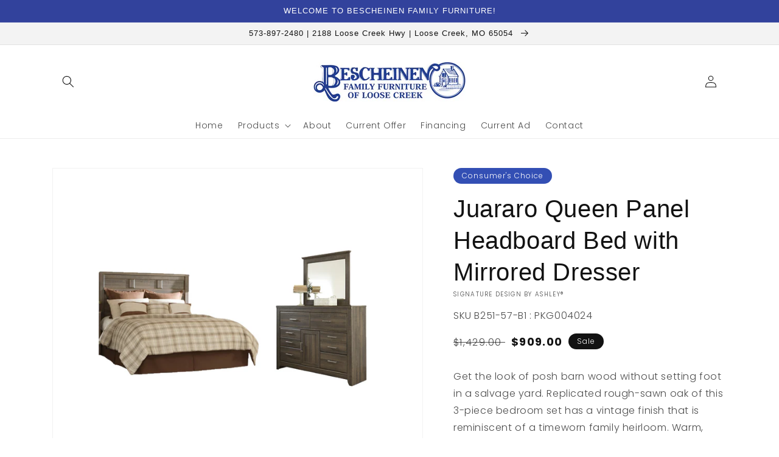

--- FILE ---
content_type: text/css
request_url: https://www.bescheinenfurniture.com/cdn/shop/t/3/assets/component-list-social.css?v=176747545360762604961688754459
body_size: -661
content:
.list-social {
  display: flex;
  flex-wrap: wrap;
  justify-content: flex-end;
}

@media only screen and (max-width: 749px) {
  .list-social {
    justify-content: center;
  }
}

.list-social__item .icon {
  height: 2rem;
  width: 2rem;
}

.list-social__link {
  align-items: center;
  display: flex;
  padding: 1.3rem;
  color: rgb(var(--color-foreground));
}

.list-social__link:hover .icon {
  transform: scale(1.07);
}


--- FILE ---
content_type: text/javascript
request_url: https://www.bescheinenfurniture.com/cdn/shop/t/3/assets/tiny-slider.js?v=34071867977770015241674665425
body_size: 14109
content:
var tns=function(){var win=window,raf=win.requestAnimationFrame||win.webkitRequestAnimationFrame||win.mozRequestAnimationFrame||win.msRequestAnimationFrame||function(cb){return setTimeout(cb,16)},win$1=window,caf=win$1.cancelAnimationFrame||win$1.mozCancelAnimationFrame||function(id){clearTimeout(id)};function extend(){for(var obj,name,copy,target=arguments[0]||{},i=1,length=arguments.length;i<length;i++)if((obj=arguments[i])!==null)for(name in obj)copy=obj[name],target!==copy&&copy!==void 0&&(target[name]=copy);return target}function checkStorageValue(value){return["true","false"].indexOf(value)>=0?JSON.parse(value):value}function setLocalStorage(storage,key,value,access){return access&&storage.setItem(key,value),value}function getSlideId(){var id=window.tnsId;return window.tnsId=id?id+1:1,"tns"+window.tnsId}function getBody(){var doc=document,body=doc.body;return body||(body=doc.createElement("body"),body.fake=!0),body}var docElement=document.documentElement;function setFakeBody(body){var docOverflow="";return body.fake&&(docOverflow=docElement.style.overflow,body.style.background="",body.style.overflow=docElement.style.overflow="hidden",docElement.appendChild(body)),docOverflow}function resetFakeBody(body,docOverflow){body.fake&&(body.remove(),docElement.style.overflow=docOverflow,docElement.offsetHeight)}function calc(){var doc=document,body=getBody(),docOverflow=setFakeBody(body),div=doc.createElement("div"),result=!1;body.appendChild(div);try{for(var str="(10px * 10)",vals=["calc"+str,"-moz-calc"+str,"-webkit-calc"+str],val,i=0;i<3;i++)if(val=vals[i],div.style.width=val,div.offsetWidth===100){result=val.replace(str,"");break}}catch(e){}return body.fake?resetFakeBody(body,docOverflow):div.remove(),result}function percentageLayout(){var doc=document,body=getBody(),docOverflow=setFakeBody(body),wrapper=doc.createElement("div"),outer=doc.createElement("div"),str="",count=70,perPage=3,supported=!1;wrapper.className="tns-t-subp2",outer.className="tns-t-ct";for(var i=0;i<count;i++)str+="<div></div>";return outer.innerHTML=str,wrapper.appendChild(outer),body.appendChild(wrapper),supported=Math.abs(wrapper.getBoundingClientRect().left-outer.children[count-perPage].getBoundingClientRect().left)<2,body.fake?resetFakeBody(body,docOverflow):wrapper.remove(),supported}function mediaquerySupport(){var doc=document,body=getBody(),docOverflow=setFakeBody(body),div=doc.createElement("div"),style=doc.createElement("style"),rule="@media all and (min-width:1px){.tns-mq-test{position:absolute}}",position;return style.type="text/css",div.className="tns-mq-test",body.appendChild(style),body.appendChild(div),style.styleSheet?style.styleSheet.cssText=rule:style.appendChild(doc.createTextNode(rule)),position=window.getComputedStyle?window.getComputedStyle(div).position:div.currentStyle.position,body.fake?resetFakeBody(body,docOverflow):div.remove(),position==="absolute"}function createStyleSheet(media){var style=document.createElement("style");return media&&style.setAttribute("media",media),document.querySelector("head").appendChild(style),style.sheet?style.sheet:style.styleSheet}function addCSSRule(sheet,selector,rules,index){"insertRule"in sheet?sheet.insertRule(selector+"{"+rules+"}",index):sheet.addRule(selector,rules,index)}function removeCSSRule(sheet,index){"deleteRule"in sheet?sheet.deleteRule(index):sheet.removeRule(index)}function getCssRulesLength(sheet){var rule="insertRule"in sheet?sheet.cssRules:sheet.rules;return rule.length}function toDegree(y,x){return Math.atan2(y,x)*(180/Math.PI)}function getTouchDirection(angle,range){var direction=!1,gap=Math.abs(90-Math.abs(angle));return gap>=90-range?direction="horizontal":gap<=range&&(direction="vertical"),direction}function forEachNodeList(arr,callback,scope){for(var i=0,l=arr.length;i<l;i++)callback.call(scope,arr[i],i)}var classListSupport="classList"in document.createElement("_"),hasClass=classListSupport?function(el,str){return el.classList.contains(str)}:function(el,str){return el.className.indexOf(str)>=0},addClass=classListSupport?function(el,str){hasClass(el,str)||el.classList.add(str)}:function(el,str){hasClass(el,str)||(el.className+=" "+str)},removeClass=classListSupport?function(el,str){hasClass(el,str)&&el.classList.remove(str)}:function(el,str){hasClass(el,str)&&(el.className=el.className.replace(str,""))};function hasAttr(el,attr){return el.hasAttribute(attr)}function getAttr(el,attr){return el.getAttribute(attr)}function isNodeList(el){return typeof el.item!="undefined"}function setAttrs(els,attrs){if(els=isNodeList(els)||els instanceof Array?els:[els],Object.prototype.toString.call(attrs)==="[object Object]")for(var i=els.length;i--;)for(var key in attrs)els[i].setAttribute(key,attrs[key])}function removeAttrs(els,attrs){els=isNodeList(els)||els instanceof Array?els:[els],attrs=attrs instanceof Array?attrs:[attrs];for(var attrLength=attrs.length,i=els.length;i--;)for(var j=attrLength;j--;)els[i].removeAttribute(attrs[j])}function arrayFromNodeList(nl){for(var arr=[],i=0,l=nl.length;i<l;i++)arr.push(nl[i]);return arr}function hideElement(el,forceHide){el.style.display!=="none"&&(el.style.display="none")}function showElement(el,forceHide){el.style.display==="none"&&(el.style.display="")}function isVisible(el){return window.getComputedStyle(el).display!=="none"}function whichProperty(props){if(typeof props=="string"){var arr=[props],Props=props.charAt(0).toUpperCase()+props.substr(1),prefixes=["Webkit","Moz","ms","O"];prefixes.forEach(function(prefix){(prefix!=="ms"||props==="transform")&&arr.push(prefix+Props)}),props=arr}for(var el=document.createElement("fakeelement"),len=props.length,i=0;i<props.length;i++){var prop=props[i];if(el.style[prop]!==void 0)return prop}return!1}function has3DTransforms(tf){if(!tf||!window.getComputedStyle)return!1;var doc=document,body=getBody(),docOverflow=setFakeBody(body),el=doc.createElement("p"),has3d,cssTF=tf.length>9?"-"+tf.slice(0,-9).toLowerCase()+"-":"";return cssTF+="transform",body.insertBefore(el,null),el.style[tf]="translate3d(1px,1px,1px)",has3d=window.getComputedStyle(el).getPropertyValue(cssTF),body.fake?resetFakeBody(body,docOverflow):el.remove(),has3d!==void 0&&has3d.length>0&&has3d!=="none"}function getEndProperty(propIn,propOut){var endProp=!1;return/^Webkit/.test(propIn)?endProp="webkit"+propOut+"End":/^O/.test(propIn)?endProp="o"+propOut+"End":propIn&&(endProp=propOut.toLowerCase()+"end"),endProp}var supportsPassive=!1;try{var opts=Object.defineProperty({},"passive",{get:function(){supportsPassive=!0}});window.addEventListener("test",null,opts)}catch(e){}var passiveOption=supportsPassive?{passive:!0}:!1;function addEvents(el,obj){for(var prop in obj){var option=prop==="touchstart"||prop==="touchmove"?passiveOption:!1;el.addEventListener(prop,obj[prop],option)}}function removeEvents(el,obj){for(var prop in obj){var option=["touchstart","touchmove"].indexOf(prop)>=0?passiveOption:!1;el.removeEventListener(prop,obj[prop],option)}}function Events(){return{topics:{},on:function(eventName,fn){this.topics[eventName]=this.topics[eventName]||[],this.topics[eventName].push(fn)},off:function(eventName,fn){if(this.topics[eventName]){for(var i=0;i<this.topics[eventName].length;i++)if(this.topics[eventName][i]===fn){this.topics[eventName].splice(i,1);break}}},emit:function(eventName,data){this.topics[eventName]&&this.topics[eventName].forEach(function(fn){fn(data)})}}}function jsTransform(element,attr,prefix,postfix,to,duration,callback){var tick=Math.min(duration,10),unit=to.indexOf("%")>=0?"%":"px",to=to.replace(unit,""),from=Number(element.style[attr].replace(prefix,"").replace(postfix,"").replace(unit,"")),positionTick=(to-from)/duration*tick,running;setTimeout(moveElement,tick);function moveElement(){duration-=tick,from+=positionTick,element.style[attr]=prefix+from+unit+postfix,duration>0?setTimeout(moveElement,tick):callback()}}Object.keys||(Object.keys=function(object){var keys=[];for(var name in object)Object.prototype.hasOwnProperty.call(object,name)&&keys.push(name);return keys}),"remove"in Element.prototype||(Element.prototype.remove=function(){this.parentNode&&this.parentNode.removeChild(this)});var tns2=function(options){options=extend({container:".slider",mode:"carousel",axis:"horizontal",items:1,gutter:0,edgePadding:0,fixedWidth:!1,autoWidth:!1,viewportMax:!1,slideBy:1,controls:!0,controlsText:["prev","next"],controlsContainer:!1,prevButton:!1,nextButton:!1,nav:!0,navContainer:!1,navAsThumbnails:!1,arrowKeys:!1,speed:300,autoplay:!1,autoplayTimeout:5e3,autoplayDirection:"forward",autoplayText:["start","stop"],autoplayHoverPause:!1,autoplayButton:!1,autoplayButtonOutput:!0,autoplayResetOnVisibility:!0,animateIn:"tns-fadeIn",animateOut:"tns-fadeOut",animateNormal:"tns-normal",animateDelay:!1,loop:!0,rewind:!1,autoHeight:!1,responsive:!1,lazyload:!1,touch:!0,mouseDrag:!1,swipeAngle:15,nested:!1,freezable:!0,onInit:!1,useLocalStorage:!0},options||{});var doc=document,win2=window,KEYS={ENTER:13,SPACE:32,PAGEUP:33,PAGEDOWN:34,END:35,HOME:36,LEFT:37,UP:38,RIGHT:39,DOWN:40},tnsStorage={},localStorageAccess=options.useLocalStorage;if(localStorageAccess){var browserInfo=navigator.userAgent,uid=new Date;try{tnsStorage=win2.localStorage,tnsStorage?(tnsStorage.setItem(uid,uid),localStorageAccess=tnsStorage.getItem(uid)==uid,tnsStorage.removeItem(uid)):localStorageAccess=!1,localStorageAccess||(tnsStorage={})}catch(e){localStorageAccess=!1}localStorageAccess&&(tnsStorage.tnsApp&&tnsStorage.tnsApp!==browserInfo&&["tC","tPL","tMQ","tTf","t3D","tTDu","tTDe","tADu","tADe","tTE","tAE"].forEach(function(item2){tnsStorage.removeItem(item2)}),localStorage.tnsApp=browserInfo)}for(var CALC=tnsStorage.tC?checkStorageValue(tnsStorage.tC):setLocalStorage(tnsStorage,"tC",calc(),localStorageAccess),PERCENTAGELAYOUT=tnsStorage.tPL?checkStorageValue(tnsStorage.tPL):setLocalStorage(tnsStorage,"tPL",percentageLayout(),localStorageAccess),CSSMQ=tnsStorage.tMQ?checkStorageValue(tnsStorage.tMQ):setLocalStorage(tnsStorage,"tMQ",mediaquerySupport(),localStorageAccess),TRANSFORM=tnsStorage.tTf?checkStorageValue(tnsStorage.tTf):setLocalStorage(tnsStorage,"tTf",whichProperty("transform"),localStorageAccess),HAS3DTRANSFORMS=tnsStorage.t3D?checkStorageValue(tnsStorage.t3D):setLocalStorage(tnsStorage,"t3D",has3DTransforms(TRANSFORM),localStorageAccess),TRANSITIONDURATION=tnsStorage.tTDu?checkStorageValue(tnsStorage.tTDu):setLocalStorage(tnsStorage,"tTDu",whichProperty("transitionDuration"),localStorageAccess),TRANSITIONDELAY=tnsStorage.tTDe?checkStorageValue(tnsStorage.tTDe):setLocalStorage(tnsStorage,"tTDe",whichProperty("transitionDelay"),localStorageAccess),ANIMATIONDURATION=tnsStorage.tADu?checkStorageValue(tnsStorage.tADu):setLocalStorage(tnsStorage,"tADu",whichProperty("animationDuration"),localStorageAccess),ANIMATIONDELAY=tnsStorage.tADe?checkStorageValue(tnsStorage.tADe):setLocalStorage(tnsStorage,"tADe",whichProperty("animationDelay"),localStorageAccess),TRANSITIONEND=tnsStorage.tTE?checkStorageValue(tnsStorage.tTE):setLocalStorage(tnsStorage,"tTE",getEndProperty(TRANSITIONDURATION,"Transition"),localStorageAccess),ANIMATIONEND=tnsStorage.tAE?checkStorageValue(tnsStorage.tAE):setLocalStorage(tnsStorage,"tAE",getEndProperty(ANIMATIONDURATION,"Animation"),localStorageAccess),supportConsoleWarn=win2.console&&typeof win2.console.warn=="function",tnsList=["container","controlsContainer","prevButton","nextButton","navContainer","autoplayButton"],optionsElements={},i=tnsList.length;i--;){var item=tnsList[i];if(typeof options[item]=="string"){var str=options[item],el=doc.querySelector(str);if(optionsElements[item]=str,el&&el.nodeName)options[item]=el;else{supportConsoleWarn&&console.warn("Can't find",options[item]);return}}}if(options.container.children.length<1){supportConsoleWarn&&console.warn("No slides found in",options.container);return}var responsive=options.responsive,nested=options.nested,carousel=options.mode==="carousel";if(responsive){0 in responsive&&(options=extend(options,responsive[0]),delete responsive[0]);var responsiveTem={};for(var key in responsive){var val=responsive[key];val=typeof val=="number"?{items:val}:val,responsiveTem[key]=val}responsive=responsiveTem,responsiveTem=null}function updateOptions(obj){for(var key2 in obj)carousel||(key2==="slideBy"&&(obj[key2]="page"),key2==="edgePadding"&&(obj[key2]=!1),key2==="autoHeight"&&(obj[key2]=!1)),nested==="outer"&&key2==="autoHeight"&&(obj[key2]=!0),key2==="responsive"&&updateOptions(obj[key2])}if((!carousel||nested==="outer")&&updateOptions(options),!carousel){options.axis="horizontal",options.slideBy="page",options.edgePadding=!1;var animateIn=options.animateIn,animateOut=options.animateOut,animateDelay=options.animateDelay,animateNormal=options.animateNormal}var horizontal=options.axis==="horizontal",outerWrapper=doc.createElement("div"),innerWrapper=doc.createElement("div"),container=options.container,containerParent=container.parentNode,containerHTML=container.outerHTML,slideItems=container.children,slideCount=slideItems.length,breakpointZone,windowWidth=getWindowWidth(),isOn=!0;responsive&&setBreakpointZone();var autoWidth=options.autoWidth,fixedWidth=getOption("fixedWidth"),edgePadding=getOption("edgePadding"),gutter=getOption("gutter"),viewport=getViewportWidth(),items=autoWidth?1:Math.floor(getOption("items")),slideBy=getOption("slideBy"),viewportMax=options.viewportMax||options.fixedWidthViewportWidth,arrowKeys=getOption("arrowKeys"),speed=getOption("speed"),rewind=options.rewind,loop=rewind?!1:options.loop,autoHeight=getOption("autoHeight"),controls=getOption("controls"),controlsText=getOption("controlsText"),nav=getOption("nav"),touch=getOption("touch"),mouseDrag=getOption("mouseDrag"),autoplay=getOption("autoplay"),autoplayTimeout=getOption("autoplayTimeout"),autoplayText=getOption("autoplayText"),autoplayHoverPause=getOption("autoplayHoverPause"),autoplayResetOnVisibility=getOption("autoplayResetOnVisibility"),sheet=createStyleSheet(),lazyload=options.lazyload,slidePositions,slideItemsOut=[],cloneCount=loop?getCloneCountForLoop():0,slideCountNew=carousel?slideCount+cloneCount*2:slideCount+cloneCount,hasRightDeadZone=!!((fixedWidth||autoWidth)&&!loop),rightBoundary=fixedWidth?getRightBoundary():null,updateIndexBeforeTransform=!carousel||!loop,transformAttr=horizontal?"left":"top",transformPrefix="",transformPostfix="",getIndexMax=function(){return fixedWidth?function(){return Math.floor(-rightBoundary/(fixedWidth+gutter))+1}:autoWidth?function(){for(var i2=slideCountNew,result=i2-1;i2--;)slidePositions[i2]>-rightBoundary&&(result=i2);return result}:function(){return loop||carousel?Math.max(0,slideCountNew-Math.ceil(items)):slideCountNew-1}}(),index=getStartIndex(getOption("startIndex")),indexCached=index,indexMin=0,indexMax=autoWidth?null:getIndexMax(),resizeTimer,swipeAngle=options.swipeAngle,moveDirectionExpected=swipeAngle?"?":!0,running=!1,onInit=options.onInit,events=new Events,newContainerClasses=" tns-slider tns-"+options.mode,slideId=container.id||getSlideId(),disable=getOption("disable"),disabled=!1,freezable=options.freezable,freeze=freezable&&!autoWidth?getFreeze():!1,frozen=!1,controlsEvents={click:onControlsClick,keydown:onControlsKeydown},navEvents={click:onNavClick,keydown:onNavKeydown},hoverEvents={mouseover:mouseoverPause,mouseout:mouseoutRestart},visibilityEvent={visibilitychange:onVisibilityChange},docmentKeydownEvent={keydown:onDocumentKeydown},touchEvents={touchstart:onPanStart,touchmove:onPanMove,touchend:onPanEnd,touchcancel:onPanEnd},dragEvents={mousedown:onPanStart,mousemove:onPanMove,mouseup:onPanEnd,mouseleave:onPanEnd},hasControls=hasOption("controls"),hasNav=hasOption("nav"),navAsThumbnails=autoWidth?!0:options.navAsThumbnails,hasAutoplay=hasOption("autoplay"),hasTouch=hasOption("touch"),hasMouseDrag=hasOption("mouseDrag"),slideActiveClass="tns-slide-active",imgCompleteClass="tns-complete",imgEvents={load:imgLoadedOrError,error:imgLoadedOrError},imgsComplete;if(hasControls)var controlsContainer=options.controlsContainer,controlsContainerHTML=options.controlsContainer?options.controlsContainer.outerHTML:"",prevButton=options.prevButton,nextButton=options.nextButton,prevButtonHTML=options.prevButton?options.prevButton.outerHTML:"",nextButtonHTML=options.nextButton?options.nextButton.outerHTML:"",prevIsButton,nextIsButton;if(hasNav)var navContainer=options.navContainer,navContainerHTML=options.navContainer?options.navContainer.outerHTML:"",navItems,visibleNavIndexes=[],visibleNavIndexesCached=visibleNavIndexes,navClicked=-1,navCurrentIndex=getAbsIndex(),navCurrentIndexCached=navCurrentIndex,navActiveClass="tns-nav-active";if(hasAutoplay)var autoplayDirection=options.autoplayDirection==="forward"?1:-1,autoplayButton=options.autoplayButton,autoplayButtonHTML=options.autoplayButton?options.autoplayButton.outerHTML:"",autoplayHtmlStrings=["<span class='tns-visually-hidden'>"," animation</span>"],autoplayTimer,animating,autoplayHoverPaused,autoplayUserPaused,autoplayVisibilityPaused;if(hasTouch||hasMouseDrag)var initPosition={},lastPosition={},translateInit,disX,disY,panStart=!1,rafIndex=0,getDist=horizontal?function(a,b){return a.x-b.x}:function(a,b){return a.y-b.y};autoWidth||resetVariblesWhenDisable(disable||freeze),TRANSFORM&&(transformAttr=TRANSFORM,transformPrefix="translate",HAS3DTRANSFORMS?(transformPrefix+=horizontal?"3d(":"3d(0px, ",transformPostfix=horizontal?", 0px, 0px)":", 0px)"):(transformPrefix+=horizontal?"X(":"Y(",transformPostfix=")")),sliderInit();function resetVariblesWhenDisable(condition){condition&&(controls=nav=touch=mouseDrag=arrowKeys=autoplay=autoplayHoverPause=autoplayResetOnVisibility=!1)}function getStartIndex(ind){return ind=ind?Math.max(0,Math.min(loop?slideCount-1:slideCount-items,ind)):0,carousel?ind+cloneCount:ind}function getAbsIndex(i2){for(i2==null&&(i2=index),carousel&&(i2-=cloneCount);i2<0;)i2+=slideCount;return Math.floor(i2%slideCount)}function getItemsMax(){if(autoWidth||fixedWidth&&!viewportMax)return slideCount-1;var str2=fixedWidth?"fixedWidth":"items",arr=[];if((fixedWidth||options[str2]<slideCount)&&arr.push(options[str2]),responsive)for(var bp in responsive){var tem=responsive[bp][str2];tem&&(fixedWidth||tem<slideCount)&&arr.push(tem)}return arr.length||arr.push(0),Math.ceil(fixedWidth?viewportMax/Math.min.apply(null,arr):Math.max.apply(null,arr))}function getCloneCountForLoop(){var itemsMax=getItemsMax(),result=carousel?Math.ceil((itemsMax*5-slideCount)/2):itemsMax*4-slideCount;return result=Math.max(itemsMax,result),hasOption("edgePadding")?result+1:result}function getWindowWidth(){return win2.innerWidth||doc.documentElement.clientWidth||doc.body.clientWidth}function getClientWidth(el2){return el2.clientWidth||getClientWidth(el2.parentNode)}function getViewportWidth(){return getClientWidth(containerParent)-(edgePadding*2-gutter)}function hasOption(item2){if(options[item2])return!0;if(responsive){for(var bp in responsive)if(responsive[bp][item2])return!0}return!1}function getOption(item2,ww){if(ww==null&&(ww=windowWidth),item2==="items"&&fixedWidth)return Math.floor(viewport/(fixedWidth+gutter))||1;var result=options[item2];if(responsive)for(var bp in responsive)ww>=parseInt(bp)&&item2 in responsive[bp]&&(result=responsive[bp][item2]);return item2==="slideBy"&&result==="page"&&(result=getOption("items")),!carousel&&(item2==="slideBy"||item2==="items")&&(result=Math.floor(result)),result}function getSlideMarginLeft(i2){return CALC?CALC+"("+i2*100+"% / "+slideCountNew+")":i2*100/slideCountNew+"%"}function getInnerWrapperStyles(edgePaddingTem,gutterTem,fixedWidthTem,speedTem){var str2="";if(edgePaddingTem){var gap=edgePaddingTem;gutterTem&&(gap-=gutterTem),str2=horizontal?"margin: 0 "+gap+"px 0 "+edgePaddingTem+"px;":"margin: "+edgePaddingTem+"px 0 "+gap+"px 0;"}else if(gutterTem&&!fixedWidthTem){var gutterTemUnit="-"+gutterTem+"px",dir=horizontal?gutterTemUnit+" 0 0":"0 "+gutterTemUnit+" 0";str2="margin: 0 "+dir+";"}return TRANSITIONDURATION&&speedTem&&(str2+=getTrsnsitionDurationStyle(speedTem)),str2}function getContainerWidth(fixedWidthTem,gutterTem,itemsTem){return fixedWidthTem?(fixedWidthTem+gutterTem)*slideCountNew+"px":CALC?CALC+"("+slideCountNew*100+"% / "+itemsTem+")":slideCountNew*100/itemsTem+"%"}function getSlideWidthStyle(fixedWidthTem,gutterTem,itemsTem){var width;if(fixedWidthTem)width=fixedWidthTem+gutterTem+"px";else{carousel||(itemsTem=Math.floor(itemsTem));var dividend=carousel?slideCountNew:itemsTem;width=CALC?CALC+"(100% / "+dividend+")":100/dividend+"%"}return width="width:"+width,nested!=="inner"?width+";":width+" !important;"}function getSlideGutterStyle(gutterTem){var str2="";if(gutterTem!==!1){var prop=horizontal?"padding-":"margin-",dir=horizontal?"right":"bottom";str2=prop+dir+": "+gutterTem+"px;"}return str2}function getCSSPrefix(name,num){var prefix=name.substring(0,name.length-num).toLowerCase();return prefix&&(prefix="-"+prefix+"-"),prefix}function getTrsnsitionDurationStyle(speed2){return getCSSPrefix(TRANSITIONDURATION,18)+"transition-duration:"+speed2/1e3+"s;"}function getAnimationDurationStyle(speed2){return getCSSPrefix(ANIMATIONDURATION,17)+"animation-duration:"+speed2/1e3+"s;"}function sliderInit(){responsive&&setBreakpointZone(),initStructure();for(var x=0;x<slideCount;x++){var item2=slideItems[x];item2.id||(item2.id=slideId+"-item"+x),addClass(item2,"tns-item"),!carousel&&animateNormal&&addClass(item2,animateNormal),setAttrs(item2,{"aria-hidden":"true",tabindex:"-1"})}if(cloneCount){for(var fragmentBefore=doc.createDocumentFragment(),fragmentAfter=doc.createDocumentFragment(),j=cloneCount;j--;){var num=j%slideCount,cloneFirst=slideItems[num].cloneNode(!0);if(removeAttrs(cloneFirst,"id"),fragmentAfter.insertBefore(cloneFirst,fragmentAfter.firstChild),carousel){var cloneLast=slideItems[slideCount-1-num].cloneNode(!0);removeAttrs(cloneLast,"id"),fragmentBefore.appendChild(cloneLast)}}container.insertBefore(fragmentBefore,container.firstChild),container.appendChild(fragmentAfter),slideItems=container.children}initSheet(),initSliderTransform()}function initStructure(){var classOuter="tns-outer",classInner="tns-inner",hasGutter=hasOption("gutter");if(outerWrapper.className=classOuter,innerWrapper.className=classInner,outerWrapper.id=slideId+"-ow",innerWrapper.id=slideId+"-iw",autoHeight&&(innerWrapper.className+=" tns-ah"),container.id===""&&(container.id=slideId),newContainerClasses+=PERCENTAGELAYOUT||autoWidth?" tns-subpixel":" tns-no-subpixel",newContainerClasses+=CALC?" tns-calc":" tns-no-calc",newContainerClasses+=" tns-"+options.axis,container.className+=newContainerClasses,carousel){var middleWrapper=doc.createElement("div");middleWrapper.className="tns-ovh",outerWrapper.appendChild(middleWrapper),middleWrapper.appendChild(innerWrapper)}else outerWrapper.appendChild(innerWrapper);containerParent.insertBefore(outerWrapper,container),innerWrapper.appendChild(container)}function initSliderTransform(){if(hasOption("autoHeight")||autoWidth||!horizontal){var imgs=container.querySelectorAll("img");forEachNodeList(imgs,function(img){var src=img.src;src.indexOf("data:image")<0?(addEvents(img,imgEvents),img.src="[data-uri]",img.src=src):addClass(img,imgCompleteClass)}),raf(function(){imageLoaded(arrayFromNodeList(imgs),function(){if(imgsComplete=!0,autoWidth){var num=loop?index:slideCount-1;(function checkStylesApplication(){slideItems[num-1].getBoundingClientRect().right.toFixed(2)===slideItems[num].getBoundingClientRect().left.toFixed(2)?temp():setTimeout(function(){checkStylesApplication()},16)})()}else temp();function temp(){(!horizontal||autoWidth)&&(getSlidePositions(),autoWidth?(rightBoundary=getRightBoundary(),freezable&&(freeze=getFreeze()),indexMax=getIndexMax(),resetVariblesWhenDisable(disable||freeze)):updateContentWrapperHeight()),carousel&&doContainerTransformSilent(),initTools(),initEvents()}})})}else carousel&&doContainerTransformSilent(),initTools(),initEvents()}function initSheet(){for(var i2=index,l=index+Math.min(slideCount,items);i2<l;i2++){var item2=slideItems[i2];setAttrs(item2,{"aria-hidden":"false"}),removeAttrs(item2,["tabindex"]),addClass(item2,slideActiveClass),carousel||(item2.style.left=(i2-index)*100/items+"%",addClass(item2,animateIn),removeClass(item2,animateNormal))}if(carousel&&horizontal&&(PERCENTAGELAYOUT||autoWidth?(addCSSRule(sheet,"#"+slideId+" > .tns-item","font-size:"+win2.getComputedStyle(slideItems[0]).fontSize+";",getCssRulesLength(sheet)),addCSSRule(sheet,"#"+slideId,"font-size:0;",getCssRulesLength(sheet))):forEachNodeList(slideItems,function(slide,i3){slide.style.marginLeft=getSlideMarginLeft(i3)})),CSSMQ){var str2=getInnerWrapperStyles(options.edgePadding,options.gutter,options.fixedWidth,options.speed);addCSSRule(sheet,"#"+slideId+"-iw",str2,getCssRulesLength(sheet)),carousel&&(str2=horizontal&&!autoWidth?"width:"+getContainerWidth(options.fixedWidth,options.gutter,options.items)+";":"",TRANSITIONDURATION&&(str2+=getTrsnsitionDurationStyle(speed)),addCSSRule(sheet,"#"+slideId,str2,getCssRulesLength(sheet))),str2=horizontal&&!autoWidth?getSlideWidthStyle(options.fixedWidth,options.gutter,options.items):"",options.gutter&&(str2+=getSlideGutterStyle(options.gutter)),carousel||(TRANSITIONDURATION&&(str2+=getTrsnsitionDurationStyle(speed)),ANIMATIONDURATION&&(str2+=getAnimationDurationStyle(speed))),str2&&addCSSRule(sheet,"#"+slideId+" > .tns-item",str2,getCssRulesLength(sheet))}else{innerWrapper.style.cssText=getInnerWrapperStyles(edgePadding,gutter,fixedWidth),carousel&&horizontal&&!autoWidth&&(container.style.width=getContainerWidth(fixedWidth,gutter,items));var str2=horizontal&&!autoWidth?getSlideWidthStyle(fixedWidth,gutter,items):"";gutter&&(str2+=getSlideGutterStyle(gutter)),str2&&addCSSRule(sheet,"#"+slideId+" > .tns-item",str2,getCssRulesLength(sheet))}if(responsive&&CSSMQ)for(var bp in responsive){bp=parseInt(bp);var opts2=responsive[bp],str2="",innerWrapperStr="",containerStr="",slideStr="",itemsBP=autoWidth?null:getOption("items",bp),fixedWidthBP=getOption("fixedWidth",bp),speedBP=getOption("speed",bp),edgePaddingBP=getOption("edgePadding",bp),gutterBP=getOption("gutter",bp);("edgePadding"in opts2||"gutter"in opts2)&&(innerWrapperStr="#"+slideId+"-iw{"+getInnerWrapperStyles(edgePaddingBP,gutterBP,fixedWidthBP,speedBP)+"}"),carousel&&horizontal&&!autoWidth&&("fixedWidth"in opts2||"items"in opts2||fixedWidth&&"gutter"in opts2)&&(containerStr="width:"+getContainerWidth(fixedWidthBP,gutterBP,itemsBP)+";"),TRANSITIONDURATION&&"speed"in opts2&&(containerStr+=getTrsnsitionDurationStyle(speedBP)),containerStr&&(containerStr="#"+slideId+"{"+containerStr+"}"),("fixedWidth"in opts2||fixedWidth&&"gutter"in opts2||!carousel&&"items"in opts2)&&(slideStr+=getSlideWidthStyle(fixedWidthBP,gutterBP,itemsBP)),"gutter"in opts2&&(slideStr+=getSlideGutterStyle(gutterBP)),!carousel&&"speed"in opts2&&(TRANSITIONDURATION&&(slideStr+=getTrsnsitionDurationStyle(speedBP)),ANIMATIONDURATION&&(slideStr+=getAnimationDurationStyle(speedBP))),slideStr&&(slideStr="#"+slideId+" > .tns-item{"+slideStr+"}"),str2=innerWrapperStr+containerStr+slideStr,str2&&sheet.insertRule("@media (min-width: "+bp/16+"em) {"+str2+"}",sheet.cssRules.length)}}function initTools(){if(hasAutoplay){var txt=autoplay?"stop":"start";autoplayButton?setAttrs(autoplayButton,{"data-action":txt}):options.autoplayButtonOutput&&(outerWrapper.insertAdjacentHTML("afterbegin",'<button data-action="'+txt+'" type="button">'+autoplayHtmlStrings[0]+txt+autoplayHtmlStrings[1]+autoplayText[0]+"</button>"),autoplayButton=outerWrapper.querySelector("[data-action]")),autoplayButton&&addEvents(autoplayButton,{click:toggleAutoplay}),autoplay&&(startAutoplay(),autoplayHoverPause&&addEvents(container,hoverEvents),autoplayResetOnVisibility&&addEvents(container,visibilityEvent))}if(hasNav){var initIndex=carousel?cloneCount:0;if(navContainer){setAttrs(navContainer,{"aria-label":"Carousel Pagination"}),navItems=navContainer.children;for(var i2=0;i2<slideCount;i2++){var item2=navItems[i2];item2&&setAttrs(item2,{"data-nav":i2,tabindex:"-1","aria-selected":"false","aria-controls":slideItems[initIndex+i2].id})}}else{for(var navHtml="",hiddenStr=navAsThumbnails?"":'style="display:none"',i2=0;i2<slideCount;i2++)navHtml+='<button data-nav="'+i2+'" tabindex="-1" aria-selected="false" aria-controls="'+slideItems[initIndex+i2].id+'" '+hiddenStr+' type="button"></button>';navHtml='<div class="tns-nav" aria-label="Carousel Pagination">'+navHtml+"</div>",outerWrapper.insertAdjacentHTML("afterbegin",navHtml),navContainer=outerWrapper.querySelector(".tns-nav"),navItems=navContainer.children}if(updateNavVisibility(),TRANSITIONDURATION){var prefix=TRANSITIONDURATION.substring(0,TRANSITIONDURATION.length-18).toLowerCase(),str2="transition: all "+speed/1e3+"s";prefix&&(str2="-"+prefix+"-"+str2),addCSSRule(sheet,"[aria-controls^="+slideId+"-item]",str2,getCssRulesLength(sheet))}setAttrs(navItems[navCurrentIndex],{tabindex:"0","aria-selected":"true"}),addClass(navItems[navCurrentIndex],navActiveClass),addEvents(navContainer,navEvents)}hasControls&&(controlsContainer||prevButton&&nextButton?(controlsContainer&&(prevButton=controlsContainer.children[0],nextButton=controlsContainer.children[1],setAttrs(controlsContainer,{"aria-label":"Carousel Navigation",tabindex:"0"}),setAttrs(controlsContainer.children,{"aria-controls":slideId,tabindex:"-1"})),setAttrs(prevButton,{"data-controls":"prev"}),setAttrs(nextButton,{"data-controls":"next"})):(outerWrapper.insertAdjacentHTML("afterbegin",'<div class="tns-controls" aria-label="Carousel Navigation" tabindex="0"><button data-controls="prev" tabindex="-1" aria-controls="'+slideId+'" type="button">'+controlsText[0]+'</button><button data-controls="next" tabindex="-1" aria-controls="'+slideId+'" type="button">'+controlsText[1]+"</button></div>"),controlsContainer=outerWrapper.querySelector(".tns-controls"),prevButton=controlsContainer.children[0],nextButton=controlsContainer.children[1]),prevIsButton=isButton(prevButton),nextIsButton=isButton(nextButton),updateControlsStatus(),controlsContainer?addEvents(controlsContainer,controlsEvents):(addEvents(prevButton,controlsEvents),addEvents(nextButton,controlsEvents))),disableUI()}function initEvents(){if(carousel&&TRANSITIONEND){var eve={};eve[TRANSITIONEND]=onTransitionEnd,addEvents(container,eve)}touch&&addEvents(container,touchEvents),mouseDrag&&addEvents(container,dragEvents),arrowKeys&&addEvents(doc,docmentKeydownEvent),nested==="inner"?events.on("outerResized",function(){resizeTasks(),events.emit("innerLoaded",info())}):(responsive||fixedWidth||autoWidth||autoHeight||!horizontal)&&addEvents(win2,{resize:onResize}),nested==="outer"?events.on("innerLoaded",runAutoHeight):autoHeight&&!disable&&runAutoHeight(),lazyLoad(),disable?disableSlider():freeze&&freezeSlider(),events.on("indexChanged",additionalUpdates),typeof onInit=="function"&&onInit(info()),nested==="inner"&&events.emit("innerLoaded",info())}function destroy(){if(sheet.disabled=!0,sheet.ownerNode&&sheet.ownerNode.remove(),removeEvents(win2,{resize:onResize}),arrowKeys&&removeEvents(doc,docmentKeydownEvent),controlsContainer&&removeEvents(controlsContainer,controlsEvents),navContainer&&removeEvents(navContainer,navEvents),removeEvents(container,hoverEvents),removeEvents(container,visibilityEvent),autoplayButton&&removeEvents(autoplayButton,{click:toggleAutoplay}),autoplay&&clearInterval(autoplayTimer),carousel&&TRANSITIONEND){var eve={};eve[TRANSITIONEND]=onTransitionEnd,removeEvents(container,eve)}touch&&removeEvents(container,touchEvents),mouseDrag&&removeEvents(container,dragEvents);var htmlList=[containerHTML,controlsContainerHTML,prevButtonHTML,nextButtonHTML,navContainerHTML,autoplayButtonHTML];tnsList.forEach(function(item2,i2){var el2=item2==="container"?outerWrapper:options[item2];if(typeof el2=="object"){var prevEl=el2.previousElementSibling?el2.previousElementSibling:!1,parentEl=el2.parentNode;el2.outerHTML=htmlList[i2],options[item2]=prevEl?prevEl.nextElementSibling:parentEl.firstElementChild}}),tnsList=animateIn=animateOut=animateDelay=animateNormal=horizontal=outerWrapper=innerWrapper=container=containerParent=containerHTML=slideItems=slideCount=breakpointZone=windowWidth=autoWidth=fixedWidth=edgePadding=gutter=viewport=items=slideBy=viewportMax=arrowKeys=speed=rewind=loop=autoHeight=sheet=lazyload=slidePositions=slideItemsOut=cloneCount=slideCountNew=hasRightDeadZone=rightBoundary=updateIndexBeforeTransform=transformAttr=transformPrefix=transformPostfix=getIndexMax=index=indexCached=indexMin=indexMax=resizeTimer=swipeAngle=moveDirectionExpected=running=onInit=events=newContainerClasses=slideId=disable=disabled=freezable=freeze=frozen=controlsEvents=navEvents=hoverEvents=visibilityEvent=docmentKeydownEvent=touchEvents=dragEvents=hasControls=hasNav=navAsThumbnails=hasAutoplay=hasTouch=hasMouseDrag=slideActiveClass=imgCompleteClass=imgEvents=imgsComplete=controls=controlsText=controlsContainer=controlsContainerHTML=prevButton=nextButton=prevIsButton=nextIsButton=nav=navContainer=navContainerHTML=navItems=visibleNavIndexes=visibleNavIndexesCached=navClicked=navCurrentIndex=navCurrentIndexCached=navActiveClass=autoplay=autoplayTimeout=autoplayDirection=autoplayText=autoplayHoverPause=autoplayButton=autoplayButtonHTML=autoplayResetOnVisibility=autoplayHtmlStrings=autoplayTimer=animating=autoplayHoverPaused=autoplayUserPaused=autoplayVisibilityPaused=initPosition=lastPosition=translateInit=disX=disY=panStart=rafIndex=getDist=touch=mouseDrag=null;for(var a in this)a!=="rebuild"&&(this[a]=null);isOn=!1}function onResize(e){raf(function(){resizeTasks(getEvent(e))})}function resizeTasks(e){if(isOn){nested==="outer"&&events.emit("outerResized",info(e)),windowWidth=getWindowWidth();var bpChanged,breakpointZoneTem=breakpointZone,needContainerTransform=!1;responsive&&(setBreakpointZone(),bpChanged=breakpointZoneTem!==breakpointZone,bpChanged&&events.emit("newBreakpointStart",info(e)));var indChanged,itemsChanged,itemsTem=items,disableTem=disable,freezeTem=freeze,arrowKeysTem=arrowKeys,controlsTem=controls,navTem=nav,touchTem=touch,mouseDragTem=mouseDrag,autoplayTem=autoplay,autoplayHoverPauseTem=autoplayHoverPause,autoplayResetOnVisibilityTem=autoplayResetOnVisibility,indexTem=index;if(bpChanged){var fixedWidthTem=fixedWidth,autoHeightTem=autoHeight,controlsTextTem=controlsText,autoplayTextTem=autoplayText;if(!CSSMQ)var gutterTem=gutter,edgePaddingTem=edgePadding}if(arrowKeys=getOption("arrowKeys"),controls=getOption("controls"),nav=getOption("nav"),touch=getOption("touch"),mouseDrag=getOption("mouseDrag"),autoplay=getOption("autoplay"),autoplayHoverPause=getOption("autoplayHoverPause"),autoplayResetOnVisibility=getOption("autoplayResetOnVisibility"),bpChanged&&(disable=getOption("disable"),fixedWidth=getOption("fixedWidth"),speed=getOption("speed"),autoHeight=getOption("autoHeight"),controlsText=getOption("controlsText"),autoplayText=getOption("autoplayText"),autoplayTimeout=getOption("autoplayTimeout"),CSSMQ||(edgePadding=getOption("edgePadding"),gutter=getOption("gutter"))),resetVariblesWhenDisable(disable),viewport=getViewportWidth(),(!horizontal||autoWidth)&&!disable&&(getSlidePositions(),horizontal||(updateContentWrapperHeight(),needContainerTransform=!0)),(fixedWidth||autoWidth)&&(rightBoundary=getRightBoundary(),indexMax=getIndexMax()),(bpChanged||fixedWidth)&&(items=getOption("items"),slideBy=getOption("slideBy"),itemsChanged=items!==itemsTem,itemsChanged&&(!fixedWidth&&!autoWidth&&(indexMax=getIndexMax()),updateIndex())),bpChanged&&disable!==disableTem&&(disable?disableSlider():enableSlider()),freezable&&(bpChanged||fixedWidth||autoWidth)&&(freeze=getFreeze(),freeze!==freezeTem&&(freeze?(doContainerTransform(getContainerTransformValue(getStartIndex(0))),freezeSlider()):(unfreezeSlider(),needContainerTransform=!0))),resetVariblesWhenDisable(disable||freeze),autoplay||(autoplayHoverPause=autoplayResetOnVisibility=!1),arrowKeys!==arrowKeysTem&&(arrowKeys?addEvents(doc,docmentKeydownEvent):removeEvents(doc,docmentKeydownEvent)),controls!==controlsTem&&(controls?controlsContainer?showElement(controlsContainer):(prevButton&&showElement(prevButton),nextButton&&showElement(nextButton)):controlsContainer?hideElement(controlsContainer):(prevButton&&hideElement(prevButton),nextButton&&hideElement(nextButton))),nav!==navTem&&(nav?(showElement(navContainer),updateNavVisibility()):hideElement(navContainer)),touch!==touchTem&&(touch?addEvents(container,touchEvents):removeEvents(container,touchEvents)),mouseDrag!==mouseDragTem&&(mouseDrag?addEvents(container,dragEvents):removeEvents(container,dragEvents)),autoplay!==autoplayTem&&(autoplay?(autoplayButton&&showElement(autoplayButton),!animating&&!autoplayUserPaused&&startAutoplay()):(autoplayButton&&hideElement(autoplayButton),animating&&stopAutoplay())),autoplayHoverPause!==autoplayHoverPauseTem&&(autoplayHoverPause?addEvents(container,hoverEvents):removeEvents(container,hoverEvents)),autoplayResetOnVisibility!==autoplayResetOnVisibilityTem&&(autoplayResetOnVisibility?addEvents(doc,visibilityEvent):removeEvents(doc,visibilityEvent)),bpChanged&&(fixedWidth!==fixedWidthTem&&(needContainerTransform=!0),autoHeight!==autoHeightTem&&(autoHeight||(innerWrapper.style.height="")),controls&&controlsText!==controlsTextTem&&(prevButton.innerHTML=controlsText[0],nextButton.innerHTML=controlsText[1]),autoplayButton&&autoplayText!==autoplayTextTem)){var i2=autoplay?1:0,html=autoplayButton.innerHTML,len=html.length-autoplayTextTem[i2].length;html.substring(len)===autoplayTextTem[i2]&&(autoplayButton.innerHTML=html.substring(0,len)+autoplayText[i2])}if(indChanged=index!==indexTem,indChanged&&(events.emit("indexChanged",info()),needContainerTransform=!0),itemsChanged&&(indChanged||additionalUpdates(),carousel||updateGallerySlidePositions()),!disable&&!freeze){if(bpChanged&&!CSSMQ&&((edgePadding!==edgePaddingTem||gutter!==gutterTem)&&(innerWrapper.style.cssText=getInnerWrapperStyles(edgePadding,gutter,fixedWidth)),horizontal)){carousel&&(container.style.width=getContainerWidth(fixedWidth,gutter,items));var str2=getSlideWidthStyle(fixedWidth,gutter,items)+getSlideGutterStyle(gutter);removeCSSRule(sheet,getCssRulesLength(sheet)-1),addCSSRule(sheet,"#"+slideId+" > .tns-item",str2,getCssRulesLength(sheet))}autoHeight&&runAutoHeight(),needContainerTransform&&(doContainerTransformSilent(),indexCached=index)}bpChanged&&events.emit("newBreakpointEnd",info(e))}}function getFreeze(){if(!fixedWidth&&!autoWidth)return slideCount<=items;if(fixedWidth)return(fixedWidth+gutter)*slideCount<=viewport+edgePadding*2;var width=loop?slidePositions[slideCount]:getSliderWidth();return width<=viewport+edgePadding*2}function setBreakpointZone(){breakpointZone=0;for(var bp in responsive)bp=parseInt(bp),windowWidth>=bp&&(breakpointZone=bp)}var updateIndex=function(){return loop?carousel?function(){var leftEdge=indexMin,rightEdge=indexMax;leftEdge+=slideBy,rightEdge-=slideBy,edgePadding?(leftEdge+=1,rightEdge-=1):fixedWidth&&viewport%(fixedWidth+gutter)&&(rightEdge-=1),cloneCount&&(index>rightEdge?index-=slideCount:index<leftEdge&&(index+=slideCount))}:function(){if(index>indexMax)for(;index>=indexMin+slideCount;)index-=slideCount;else if(index<indexMin)for(;index<=indexMax-slideCount;)index+=slideCount}:function(){index=Math.max(indexMin,Math.min(indexMax,index))}}();function disableUI(){!autoplay&&autoplayButton&&hideElement(autoplayButton),!nav&&navContainer&&hideElement(navContainer),controls||(controlsContainer?hideElement(controlsContainer):(prevButton&&hideElement(prevButton),nextButton&&hideElement(nextButton)))}function enableUI(){autoplay&&autoplayButton&&showElement(autoplayButton),nav&&navContainer&&showElement(navContainer),controls&&(controlsContainer?showElement(controlsContainer):(prevButton&&showElement(prevButton),nextButton&&showElement(nextButton)))}function freezeSlider(){if(!frozen){if(edgePadding&&(innerWrapper.style.margin="0px"),cloneCount)for(var str2="tns-transparent",i2=cloneCount;i2--;)carousel&&addClass(slideItems[i2],str2),addClass(slideItems[slideCountNew-i2-1],str2);disableUI(),frozen=!0}}function unfreezeSlider(){if(frozen){if(edgePadding&&CSSMQ&&(innerWrapper.style.margin=""),cloneCount)for(var str2="tns-transparent",i2=cloneCount;i2--;)carousel&&removeClass(slideItems[i2],str2),removeClass(slideItems[slideCountNew-i2-1],str2);enableUI(),frozen=!1}}function disableSlider(){if(!disabled){if(sheet.disabled=!0,container.className=container.className.replace(newContainerClasses.substring(1),""),removeAttrs(container,["style"]),loop)for(var j=cloneCount;j--;)carousel&&hideElement(slideItems[j]),hideElement(slideItems[slideCountNew-j-1]);if((!horizontal||!carousel)&&removeAttrs(innerWrapper,["style"]),!carousel)for(var i2=index,l=index+slideCount;i2<l;i2++){var item2=slideItems[i2];removeAttrs(item2,["style"]),removeClass(item2,animateIn),removeClass(item2,animateNormal)}disableUI(),disabled=!0}}function enableSlider(){if(disabled){if(sheet.disabled=!1,container.className+=newContainerClasses,doContainerTransformSilent(),loop)for(var j=cloneCount;j--;)carousel&&showElement(slideItems[j]),showElement(slideItems[slideCountNew-j-1]);if(!carousel)for(var i2=index,l=index+slideCount;i2<l;i2++){var item2=slideItems[i2],classN=i2<index+items?animateIn:animateNormal;item2.style.left=(i2-index)*100/items+"%",addClass(item2,classN)}enableUI(),disabled=!1}}function lazyLoad(){if(lazyload&&!disable){var i2=index,len;if(!autoWidth)len=index+items;else for(var a=index+1,len=a,edge=slidePositions[index]+viewport+edgePadding-gutter;slidePositions[a]<edge;)a++,len=a;for(edgePadding&&(i2-=1,autoWidth||(len+=1)),i2=Math.floor(Math.max(i2,0)),len=Math.ceil(Math.min(len,slideCountNew));i2<len;i2++)forEachNodeList(slideItems[i2].querySelectorAll(".tns-lazy-img"),function(img){var eve={};if(eve[TRANSITIONEND]=function(e){e.stopPropagation()},addEvents(img,eve),!hasClass(img,"loaded")){var srcset=getAttr(img,"data-srcset");srcset&&(img.srcset=srcset),img.src=getAttr(img,"data-src"),addClass(img,"loaded")}})}}function imgLoadedOrError(e){var img=getTarget(e);addClass(img,imgCompleteClass),removeEvents(img,imgEvents)}function getImageArray(slideStart,slideRange){for(var imgs=[],i2=slideStart,l=Math.min(slideStart+slideRange,slideCountNew);i2<l;i2++)forEachNodeList(slideItems[i2].querySelectorAll("img"),function(img){imgs.push(img)});return imgs}function runAutoHeight(){var imgs=autoHeight?getImageArray(index,items):getImageArray(cloneCount,slideCount);raf(function(){imageLoaded(imgs,updateInnerWrapperHeight)})}function imageLoaded(imgs,cb){if(imgsComplete||(imgs.forEach(function(img,index2){hasClass(img,imgCompleteClass)&&imgs.splice(index2,1)}),!imgs.length))return cb();raf(function(){imageLoaded(imgs,cb)})}function additionalUpdates(){lazyLoad(),updateSlideStatus(),updateControlsStatus(),updateNavVisibility(),updateNavStatus()}function getMaxSlideHeight(slideStart,slideRange){for(var heights=[],i2=slideStart,l=Math.min(slideStart+slideRange,slideCountNew);i2<l;i2++)heights.push(slideItems[i2].offsetHeight);return Math.max.apply(null,heights)}function updateInnerWrapperHeight(){var maxHeight=autoHeight?getMaxSlideHeight(index,items):getMaxSlideHeight(cloneCount,slideCount);innerWrapper.style.height!==maxHeight&&(innerWrapper.style.height=maxHeight+"px")}function getSlidePositions(){slidePositions=[0];for(var attr=horizontal?"left":"top",first=slideItems[0].getBoundingClientRect()[attr],position,i2=1;i2<slideCountNew;i2++)position=slideItems[i2].getBoundingClientRect()[attr],slidePositions.push(position-first)}function updateSlideStatus(){for(var l=index+Math.min(slideCount,items),i2=slideCountNew;i2--;){var item2=slideItems[i2];i2>=index&&i2<l?hasAttr(item2,"tabindex")&&(setAttrs(item2,{"aria-hidden":"false"}),removeAttrs(item2,["tabindex"]),addClass(item2,slideActiveClass)):(hasAttr(item2,"tabindex")||setAttrs(item2,{"aria-hidden":"true",tabindex:"-1"}),hasClass(item2,slideActiveClass)&&removeClass(item2,slideActiveClass))}}function updateGallerySlidePositions(){for(var l=index+Math.min(slideCount,items),i2=slideCountNew;i2--;){var item2=slideItems[i2];i2>=index&&i2<l?(addClass(item2,"tns-moving"),item2.style.left=(i2-index)*100/items+"%",addClass(item2,animateIn),removeClass(item2,animateNormal)):item2.style.left&&(item2.style.left="",addClass(item2,animateNormal),removeClass(item2,animateIn)),removeClass(item2,animateOut)}setTimeout(function(){forEachNodeList(slideItems,function(el2){removeClass(el2,"tns-moving")})},300)}function updateNavStatus(){if(nav&&(navCurrentIndex=navClicked!==-1?navClicked:getAbsIndex(),navClicked=-1,navCurrentIndex!==navCurrentIndexCached)){var navPrev=navItems[navCurrentIndexCached],navCurrent=navItems[navCurrentIndex];setAttrs(navPrev,{tabindex:"-1","aria-selected":"false"}),setAttrs(navCurrent,{tabindex:"0","aria-selected":"true"}),removeClass(navPrev,navActiveClass),addClass(navCurrent,navActiveClass),navCurrentIndexCached=navCurrentIndex}}function getLowerCaseNodeName(el2){return el2.nodeName.toLowerCase()}function isButton(el2){return getLowerCaseNodeName(el2)==="button"}function isAriaDisabled(el2){return el2.getAttribute("aria-disabled")==="true"}function disEnableElement(isButton2,el2,val2){isButton2?el2.disabled=val2:el2.setAttribute("aria-disabled",val2.toString())}function updateControlsStatus(){if(!(!controls||rewind||loop)){var prevDisabled=prevIsButton?prevButton.disabled:isAriaDisabled(prevButton),nextDisabled=nextIsButton?nextButton.disabled:isAriaDisabled(nextButton),disablePrev=index<=indexMin,disableNext=!rewind&&index>=indexMax;disablePrev&&!prevDisabled&&disEnableElement(prevIsButton,prevButton,!0),!disablePrev&&prevDisabled&&disEnableElement(prevIsButton,prevButton,!1),disableNext&&!nextDisabled&&disEnableElement(nextIsButton,nextButton,!0),!disableNext&&nextDisabled&&disEnableElement(nextIsButton,nextButton,!1)}}function resetDuration(el2,str2){TRANSITIONDURATION&&(el2.style[TRANSITIONDURATION]=str2)}function getSliderWidth(){return fixedWidth?(fixedWidth+gutter)*slideCountNew:slidePositions[slideCountNew-1]+slideItems[slideCountNew-1].getBoundingClientRect().width}function getRightBoundary(){var result=viewport-(getSliderWidth()-gutter);return edgePadding&&(result+=edgePadding-gutter),result>0&&(result=0),result}function getContainerTransformValue(num){num==null&&(num=index);var val2;if(horizontal&&!autoWidth)if(fixedWidth)val2=-(fixedWidth+gutter)*num;else{var denominator=TRANSFORM?slideCountNew:items;val2=-num*100/denominator}else val2=-slidePositions[num];return hasRightDeadZone&&(val2=Math.max(val2,rightBoundary)),val2+=horizontal&&!autoWidth&&!fixedWidth?"%":"px",val2}function doContainerTransformSilent(val2){resetDuration(container,"0s"),doContainerTransform(val2)}function doContainerTransform(val2){val2==null&&(val2=getContainerTransformValue()),container.style[transformAttr]=transformPrefix+val2+transformPostfix}function animateSlide(number,classOut,classIn,isOut){var l=number+items;loop||(l=Math.min(l,slideCountNew));for(var i2=number;i2<l;i2++){var item2=slideItems[i2];isOut||(item2.style.left=(i2-index)*100/items+"%"),animateDelay&&TRANSITIONDELAY&&(item2.style[TRANSITIONDELAY]=item2.style[ANIMATIONDELAY]=animateDelay*(i2-number)/1e3+"s"),removeClass(item2,classOut),addClass(item2,classIn),isOut&&slideItemsOut.push(item2)}}var transformCore=function(){return carousel?function(){resetDuration(container,""),TRANSITIONDURATION||!speed?(doContainerTransform(),(!speed||!isVisible(container))&&onTransitionEnd()):jsTransform(container,transformAttr,transformPrefix,transformPostfix,getContainerTransformValue(),speed,onTransitionEnd),horizontal||updateContentWrapperHeight()}:function(){slideItemsOut=[];var eve={};eve[TRANSITIONEND]=eve[ANIMATIONEND]=onTransitionEnd,removeEvents(slideItems[indexCached],eve),addEvents(slideItems[index],eve),animateSlide(indexCached,animateIn,animateOut,!0),animateSlide(index,animateNormal,animateIn),(!TRANSITIONEND||!ANIMATIONEND||!speed||!isVisible(container))&&onTransitionEnd()}}();function render(e,sliderMoved){updateIndexBeforeTransform&&updateIndex(),(index!==indexCached||sliderMoved)&&(events.emit("indexChanged",info()),events.emit("transitionStart",info()),autoHeight&&runAutoHeight(),animating&&e&&["click","keydown"].indexOf(e.type)>=0&&stopAutoplay(),running=!0,transformCore())}function strTrans(str2){return str2.toLowerCase().replace(/-/g,"")}function onTransitionEnd(event){if(carousel||running){if(events.emit("transitionEnd",info(event)),!carousel&&slideItemsOut.length>0)for(var i2=0;i2<slideItemsOut.length;i2++){var item2=slideItemsOut[i2];item2.style.left="",ANIMATIONDELAY&&TRANSITIONDELAY&&(item2.style[ANIMATIONDELAY]="",item2.style[TRANSITIONDELAY]=""),removeClass(item2,animateOut),addClass(item2,animateNormal)}if(!event||!carousel&&event.target.parentNode===container||event.target===container&&strTrans(event.propertyName)===strTrans(transformAttr)){if(!updateIndexBeforeTransform){var indexTem=index;updateIndex(),index!==indexTem&&(events.emit("indexChanged",info()),doContainerTransformSilent())}nested==="inner"&&events.emit("innerLoaded",info()),running=!1,indexCached=index}}}function goTo(targetIndex,e){if(!freeze)if(targetIndex==="prev")onControlsClick(e,-1);else if(targetIndex==="next")onControlsClick(e,1);else{running&&onTransitionEnd();var absIndex=getAbsIndex(),indexGap=0;if(targetIndex==="first"?indexGap=-absIndex:targetIndex==="last"?indexGap=carousel?slideCount-items-absIndex:slideCount-1-absIndex:(typeof targetIndex!="number"&&(targetIndex=parseInt(targetIndex)),isNaN(targetIndex)||(e||(targetIndex=Math.max(0,Math.min(slideCount-1,targetIndex))),indexGap=targetIndex-absIndex)),!carousel&&indexGap&&Math.abs(indexGap)<items){var factor=indexGap>0?1:-1;indexGap+=index+indexGap-slideCount>=indexMin?slideCount*factor:slideCount*2*factor*-1}index+=indexGap,carousel&&loop&&(index<indexMin&&(index+=slideCount),index>indexMax&&(index-=slideCount)),getAbsIndex(index)!==getAbsIndex(indexCached)&&render(e)}}function onControlsClick(e,dir){running&&onTransitionEnd();var passEventObject;if(!dir){e=getEvent(e);for(var target=e.target||e.srcElement;target!==controlsContainer&&[prevButton,nextButton].indexOf(target)<0;)target=target.parentNode;var targetIn=[prevButton,nextButton].indexOf(target);targetIn>=0&&(passEventObject=!0,dir=targetIn===0?-1:1)}if(rewind){if(index===indexMin&&dir===-1){goTo("last",e);return}else if(index===indexMax&&dir===1){goTo("first",e);return}}dir&&(index+=slideBy*dir,autoWidth&&(index=Math.floor(index)),render(passEventObject||e&&e.type==="keydown"?e:null))}function onNavClick(e){running&&onTransitionEnd(),e=getEvent(e);for(var target=e.target||e.srcElement,navIndex;target!==navContainer&&!hasAttr(target,"data-nav");)target=target.parentNode;hasAttr(target,"data-nav")&&(navIndex=navClicked=[].indexOf.call(navItems,target),goTo(navIndex,e))}function setAutoplayTimer(){autoplayTimer=setInterval(function(){onControlsClick(null,autoplayDirection)},autoplayTimeout),animating=!0}function stopAutoplayTimer(){clearInterval(autoplayTimer),animating=!1}function updateAutoplayButton(action,txt){setAttrs(autoplayButton,{"data-action":action}),autoplayButton.innerHTML=autoplayHtmlStrings[0]+action+autoplayHtmlStrings[1]+txt}function startAutoplay(){setAutoplayTimer(),autoplayButton&&updateAutoplayButton("stop",autoplayText[1])}function stopAutoplay(){stopAutoplayTimer(),autoplayButton&&updateAutoplayButton("start",autoplayText[0])}function play(){autoplay&&!animating&&(startAutoplay(),autoplayUserPaused=!1)}function pause(){animating&&(stopAutoplay(),autoplayUserPaused=!0)}function toggleAutoplay(){animating?(stopAutoplay(),autoplayUserPaused=!0):(startAutoplay(),autoplayUserPaused=!1)}function onVisibilityChange(){doc.hidden?animating&&(stopAutoplayTimer(),autoplayVisibilityPaused=!0):autoplayVisibilityPaused&&(setAutoplayTimer(),autoplayVisibilityPaused=!1)}function mouseoverPause(){animating&&(stopAutoplayTimer(),autoplayHoverPaused=!0)}function mouseoutRestart(){autoplayHoverPaused&&(setAutoplayTimer(),autoplayHoverPaused=!1)}function onDocumentKeydown(e){switch(e=getEvent(e),e.keyCode){case KEYS.LEFT:onControlsClick(e,-1);break;case KEYS.RIGHT:onControlsClick(e,1)}}function onControlsKeydown(e){e=getEvent(e);var code=e.keyCode;switch(code){case KEYS.LEFT:case KEYS.UP:case KEYS.PAGEUP:prevButton.disabled||onControlsClick(e,-1);break;case KEYS.RIGHT:case KEYS.DOWN:case KEYS.PAGEDOWN:nextButton.disabled||onControlsClick(e,1);break;case KEYS.HOME:goTo("first",e);break;case KEYS.END:goTo("last",e);break}}function setFocus(focus){focus.focus()}function onNavKeydown(e){var curElement=doc.activeElement;if(!hasAttr(curElement,"data-nav"))return;e=getEvent(e);var code=e.keyCode,navIndex=[].indexOf.call(navItems,curElement),len=visibleNavIndexes.length,current=visibleNavIndexes.indexOf(navIndex);options.navContainer&&(len=slideCount,current=navIndex);function getNavIndex(num){return options.navContainer?num:visibleNavIndexes[num]}switch(code){case KEYS.LEFT:case KEYS.PAGEUP:current>0&&setFocus(navItems[getNavIndex(current-1)]);break;case KEYS.UP:case KEYS.HOME:current>0&&setFocus(navItems[getNavIndex(0)]);break;case KEYS.RIGHT:case KEYS.PAGEDOWN:current<len-1&&setFocus(navItems[getNavIndex(current+1)]);break;case KEYS.DOWN:case KEYS.END:current<len-1&&setFocus(navItems[getNavIndex(len-1)]);break;case KEYS.ENTER:case KEYS.SPACE:navClicked=navIndex,goTo(navIndex,e);break}}function getEvent(e){return e=e||win2.event,isTouchEvent(e)?e.changedTouches[0]:e}function getTarget(e){return e.target||win2.event.srcElement}function isTouchEvent(e){return e.type.indexOf("touch")>=0}function preventDefaultBehavior(e){e.preventDefault?e.preventDefault():e.returnValue=!1}function onPanStart(e){running&&onTransitionEnd(),panStart=!0,carousel&&(caf(rafIndex),rafIndex=0);var $=getEvent(e);events.emit(isTouchEvent(e)?"touchStart":"dragStart",info(e)),!isTouchEvent(e)&&["img","a"].indexOf(getLowerCaseNodeName(getTarget(e)))>=0&&preventDefaultBehavior(e),lastPosition.x=initPosition.x=parseInt($.clientX),lastPosition.y=initPosition.y=parseInt($.clientY),carousel&&(translateInit=parseFloat(container.style[transformAttr].replace(transformPrefix,"").replace(transformPostfix,"")),resetDuration(container,"0s"))}function onPanMove(e){if(panStart){var $=getEvent(e);lastPosition.x=parseInt($.clientX),lastPosition.y=parseInt($.clientY),carousel&&!rafIndex&&(rafIndex=raf(function(){panUpdate(e)}))}}function updateMoveDirectionExpected(){moveDirectionExpected==="?"&&lastPosition.x!==initPosition.x&&lastPosition.y!==initPosition.y&&(moveDirectionExpected=getTouchDirection(toDegree(lastPosition.y-initPosition.y,lastPosition.x-initPosition.x),swipeAngle)===options.axis)}function panUpdate(e){if(!moveDirectionExpected){panStart=!1;return}if(caf(rafIndex),panStart&&(rafIndex=raf(function(){panUpdate(e)})),updateMoveDirectionExpected(),moveDirectionExpected){try{e.type&&events.emit(isTouchEvent(e)?"touchMove":"dragMove",info(e))}catch(err){}var x=translateInit,dist=getDist(lastPosition,initPosition);if(!horizontal||fixedWidth||autoWidth)x+=dist,x+="px";else{var percentageX=TRANSFORM?dist*items*100/(viewport*slideCountNew):dist*100/viewport;x+=percentageX,x+="%"}container.style[transformAttr]=transformPrefix+x+transformPostfix}}function onPanEnd(e){if(panStart){carousel&&(caf(rafIndex),resetDuration(container,"")),panStart=!1;var $=getEvent(e);lastPosition.x=parseInt($.clientX),lastPosition.y=parseInt($.clientY);var dist=getDist(lastPosition,initPosition);if(Math.abs(dist)>=5){if(!isTouchEvent(e)){var target=getTarget(e);addEvents(target,{click:function preventClick(e2){preventDefaultBehavior(e2),removeEvents(target,{click:preventClick})}})}carousel?rafIndex=raf(function(){if(horizontal&&!autoWidth){var indexMoved=-dist*items/viewport;indexMoved=dist>0?Math.floor(indexMoved):Math.ceil(indexMoved),index+=indexMoved}else{var moved=-(translateInit+dist);if(moved<=0)index=indexMin;else if(moved>=slidePositions[slidePositions.length-1])index=indexMax;else for(var i2=0;i2<slideCountNew&&moved>=slidePositions[i2];)index=i2,moved>slidePositions[i2]&&dist<0&&(index+=1),i2++}render(e,dist),events.emit(isTouchEvent(e)?"touchEnd":"dragEnd",info(e))}):(updateMoveDirectionExpected(),moveDirectionExpected&&onControlsClick(e,dist>0?-1:1))}}swipeAngle&&(moveDirectionExpected="?")}function updateContentWrapperHeight(){innerWrapper.style.height=slidePositions[index+items]-slidePositions[index]+"px"}function getVisibleNavIndex(){visibleNavIndexes=[];for(var absIndexMin=getAbsIndex()%items;absIndexMin<slideCount;)carousel&&!loop&&absIndexMin+items>slideCount&&(absIndexMin=slideCount-items),visibleNavIndexes.push(absIndexMin),absIndexMin+=items;(loop&&visibleNavIndexes.length*items<slideCount||!loop&&visibleNavIndexes[0]>0)&&visibleNavIndexes.unshift(0)}function updateNavVisibility(){!nav||navAsThumbnails||(getVisibleNavIndex(),visibleNavIndexes!==visibleNavIndexesCached&&(forEachNodeList(navItems,function(el2,i2){visibleNavIndexes.indexOf(i2)<0?hideElement(el2):showElement(el2)}),visibleNavIndexesCached=visibleNavIndexes))}function info(e){return{container:container,slideItems:slideItems,navContainer:navContainer,navItems:navItems,controlsContainer:controlsContainer,hasControls:hasControls,prevButton:prevButton,nextButton:nextButton,items:items,slideBy:slideBy,cloneCount:cloneCount,slideCount:slideCount,slideCountNew:slideCountNew,index:index,indexCached:indexCached,navCurrentIndex:navCurrentIndex,navCurrentIndexCached:navCurrentIndexCached,visibleNavIndexes:visibleNavIndexes,visibleNavIndexesCached:visibleNavIndexesCached,sheet:sheet,event:e||{}}}return{version:"2.8.7",getInfo:info,events:events,goTo:goTo,play:play,pause:pause,isOn:isOn,updateSliderHeight:updateInnerWrapperHeight,refresh:initSliderTransform,destroy:destroy,rebuild:function(){return tns2(extend(options,optionsElements))}}};return tns2}();
//# sourceMappingURL=/cdn/shop/t/3/assets/tiny-slider.js.map?v=34071867977770015241674665425
